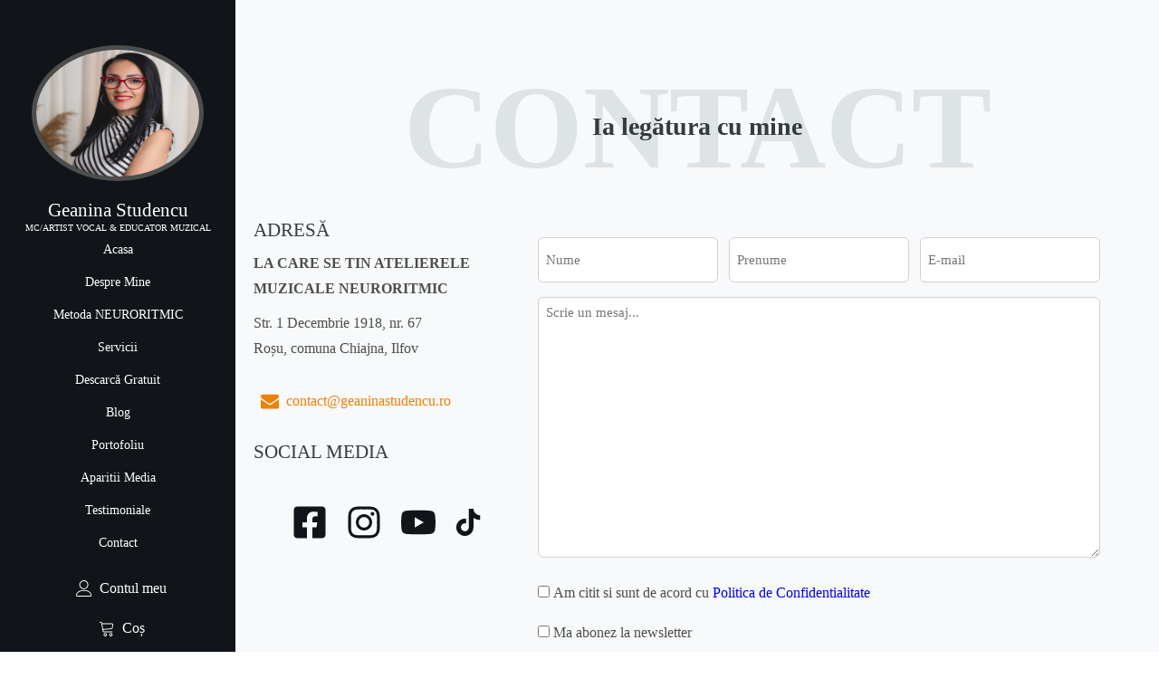

--- FILE ---
content_type: text/html; charset=UTF-8
request_url: https://geaninastudencu.ro/aparitii_media/interviu-kreatoria/
body_size: 14937
content:
<!DOCTYPE html><html lang="ro-RO" ><head><script data-no-optimize="1">var litespeed_docref=sessionStorage.getItem("litespeed_docref");litespeed_docref&&(Object.defineProperty(document,"referrer",{get:function(){return litespeed_docref}}),sessionStorage.removeItem("litespeed_docref"));</script> <meta charset="UTF-8"><meta name="viewport" content="width=device-width, initial-scale=1.0"><link rel="preload" as="style" href="https://fonts.googleapis.com/css?family=Poppins:100,200,300,400,500,600,700,800,900|Poppins:100,200,300,400,500,600,700,800,900" ><meta name='robots' content='index, follow, max-image-preview:large, max-snippet:-1, max-video-preview:-1' /> <script type="litespeed/javascript" data-src="https://www.googletagmanager.com/gtag/js?id=G-QKS25GL0ZJ"></script> <script type="litespeed/javascript">window.dataLayer=window.dataLayer||[];function gtag(){dataLayer.push(arguments)}
gtag('js',new Date());gtag('config','G-QKS25GL0ZJ')</script> <title>INTERVIU KREATORIA - Geanina Studencu</title><link rel="canonical" href="https://geaninastudencu.ro/aparitii_media/interviu-kreatoria/" /><meta property="og:locale" content="ro_RO" /><meta property="og:type" content="article" /><meta property="og:title" content="INTERVIU KREATORIA - Geanina Studencu" /><meta property="og:url" content="https://geaninastudencu.ro/aparitii_media/interviu-kreatoria/" /><meta property="og:site_name" content="Geanina Studencu" /><meta name="twitter:card" content="summary_large_image" /> <script type="application/ld+json" class="yoast-schema-graph">{"@context":"https://schema.org","@graph":[{"@type":"WebPage","@id":"https://geaninastudencu.ro/aparitii_media/interviu-kreatoria/","url":"https://geaninastudencu.ro/aparitii_media/interviu-kreatoria/","name":"INTERVIU KREATORIA - Geanina Studencu","isPartOf":{"@id":"https://geaninastudencu.ro/#website"},"datePublished":"2023-06-12T13:02:34+00:00","breadcrumb":{"@id":"https://geaninastudencu.ro/aparitii_media/interviu-kreatoria/#breadcrumb"},"inLanguage":"ro-RO","potentialAction":[{"@type":"ReadAction","target":["https://geaninastudencu.ro/aparitii_media/interviu-kreatoria/"]}]},{"@type":"BreadcrumbList","@id":"https://geaninastudencu.ro/aparitii_media/interviu-kreatoria/#breadcrumb","itemListElement":[{"@type":"ListItem","position":1,"name":"Prima pagină","item":"https://geaninastudencu.ro/"},{"@type":"ListItem","position":2,"name":"INTERVIU KREATORIA"}]},{"@type":"WebSite","@id":"https://geaninastudencu.ro/#website","url":"https://geaninastudencu.ro/","name":"Geanina Studencu","description":"","potentialAction":[{"@type":"SearchAction","target":{"@type":"EntryPoint","urlTemplate":"https://geaninastudencu.ro/?s={search_term_string}"},"query-input":{"@type":"PropertyValueSpecification","valueRequired":true,"valueName":"search_term_string"}}],"inLanguage":"ro-RO"}]}</script> <link rel="alternate" type="application/rss+xml" title="Geanina Studencu &raquo; Flux" href="https://geaninastudencu.ro/feed/" /><link rel="alternate" type="application/rss+xml" title="Geanina Studencu &raquo; Flux comentarii" href="https://geaninastudencu.ro/comments/feed/" /><link rel="alternate" title="oEmbed (JSON)" type="application/json+oembed" href="https://geaninastudencu.ro/wp-json/oembed/1.0/embed?url=https%3A%2F%2Fgeaninastudencu.ro%2Faparitii_media%2Finterviu-kreatoria%2F" /><link rel="alternate" title="oEmbed (XML)" type="text/xml+oembed" href="https://geaninastudencu.ro/wp-json/oembed/1.0/embed?url=https%3A%2F%2Fgeaninastudencu.ro%2Faparitii_media%2Finterviu-kreatoria%2F&#038;format=xml" /><link data-optimized="2" rel="stylesheet" href="https://geaninastudencu.ro/wp-content/litespeed/css/0f44aee2ea9107d4192fcdbbfa3c4afd.css?ver=c2119" /> <script type="litespeed/javascript" data-src="https://geaninastudencu.ro/wp-includes/js/jquery/jquery.min.js?ver=3.7.1" id="jquery-core-js"></script> <link rel="https://api.w.org/" href="https://geaninastudencu.ro/wp-json/" /><link rel="alternate" title="JSON" type="application/json" href="https://geaninastudencu.ro/wp-json/wp/v2/aparitii_media/1958" /><link rel="EditURI" type="application/rsd+xml" title="RSD" href="https://geaninastudencu.ro/xmlrpc.php?rsd" /><meta name="generator" content="WordPress 6.9" /><meta name="generator" content="TutorLMS 3.9.5" /><meta name="generator" content="WooCommerce 10.4.3" /><link rel='shortlink' href='https://geaninastudencu.ro/?p=1958' /><meta name="generator" content="speculation-rules 1.6.0">
<noscript><style>.woocommerce-product-gallery{ opacity: 1 !important; }</style></noscript><link rel="icon" href="https://geaninastudencu.ro/wp-content/uploads/2025/03/cropped-favicon-gs-32x32.png" sizes="32x32" /><link rel="icon" href="https://geaninastudencu.ro/wp-content/uploads/2025/03/cropped-favicon-gs-192x192.png" sizes="192x192" /><link rel="apple-touch-icon" href="https://geaninastudencu.ro/wp-content/uploads/2025/03/cropped-favicon-gs-180x180.png" /><meta name="msapplication-TileImage" content="https://geaninastudencu.ro/wp-content/uploads/2025/03/cropped-favicon-gs-270x270.png" /></head><body class="wp-singular aparitii_media-template-default single single-aparitii_media postid-1958 wp-embed-responsive wp-theme-oxygen-is-not-a-theme  theme-oxygen-is-not-a-theme oxygen-body tutor-lms woocommerce-uses-block-theme woocommerce-block-theme-has-button-styles woocommerce-no-js" ><header id="_header-48-19" class="oxy-header-wrapper oxy-overlay-header oxy-header" ><div id="_header_row-49-19" class="oxy-header-row" ><div class="oxy-header-container"><div id="_header_left-50-19" class="oxy-header-left" ><a id="div_block-58-19" class="ct-link" href="https://geaninastudencu.ro" target="_self"  ><h3 id="headline-60-19" class="ct-headline">Geanina Studencu</h3><div id="text_block-61-19" class="ct-text-block" >MC/ARTIST VOCAL &amp; EDUCATOR MUZICAL</div></a></div><div id="_header_center-51-19" class="oxy-header-center" ></div><div id="_header_right-52-19" class="oxy-header-right" ><a id="link-67-19" class="ct-link" href="/contul-meu/"   ><div id="fancy_icon-65-19" class="ct-fancy-icon" ><svg id="svg-fancy_icon-65-19"><use xlink:href="#FontAwesomeicon-user"></use></svg></div></a><a id="link-122-19" class="ct-link" href="/cos/"   ><div id="fancy_icon-123-19" class="ct-fancy-icon" ><svg id="svg-fancy_icon-123-19"><use xlink:href="#FontAwesomeicon-shopping-cart"></use></svg></div></a><div id="-pro-menu-110-19" class="oxy-pro-menu " ><div class="oxy-pro-menu-mobile-open-icon " data-off-canvas-alignment=""><svg id="-pro-menu-110-19-open-icon"><use xlink:href="#Lineariconsicon-menu"></use></svg></div><div class="oxy-pro-menu-container  oxy-pro-menu-dropdown-links-visible-on-mobile oxy-pro-menu-dropdown-links-toggle oxy-pro-menu-show-dropdown" data-aos-duration="400"data-oxy-pro-menu-dropdown-animation="fade-up"
data-oxy-pro-menu-dropdown-animation-duration="0.4"
data-entire-parent-toggles-dropdown="true"
data-oxy-pro-menu-dropdown-animation-duration="0.4"
data-oxy-pro-menu-dropdown-links-on-mobile="toggle"><div class="menu-generic-menu-container"><ul id="menu-generic-menu" class="oxy-pro-menu-list"><li id="menu-item-29" class="menu-item menu-item-type-post_type menu-item-object-page menu-item-home menu-item-29"><a href="https://geaninastudencu.ro/" onClick="return true">Acasa</a></li><li id="menu-item-32" class="menu-item menu-item-type-custom menu-item-object-custom menu-item-32"><a href="/acasa#despre" onClick="return true">Despre Mine</a></li><li id="menu-item-8804" class="menu-item menu-item-type-post_type menu-item-object-page menu-item-8804"><a href="https://geaninastudencu.ro/metoda-neuroritmic/" onClick="return true">Metoda NEURORITMIC</a></li><li id="menu-item-33" class="menu-item menu-item-type-custom menu-item-object-custom menu-item-33"><a href="/acasa#servicii" onClick="return true">Servicii</a></li><li id="menu-item-31" class="menu-item menu-item-type-post_type menu-item-object-page menu-item-31"><a href="https://geaninastudencu.ro/descarca-gratuit/" onClick="return true">Descarcă Gratuit</a></li><li id="menu-item-30" class="menu-item menu-item-type-post_type menu-item-object-page menu-item-30"><a href="https://geaninastudencu.ro/blog/" onClick="return true">Blog</a></li><li id="menu-item-555" class="menu-item menu-item-type-post_type menu-item-object-page menu-item-555"><a href="https://geaninastudencu.ro/portofoliu/" onClick="return true">Portofoliu</a></li><li id="menu-item-1999" class="menu-item menu-item-type-post_type menu-item-object-page menu-item-1999"><a href="https://geaninastudencu.ro/aparitii-media/" onClick="return true">Aparitii Media</a></li><li id="menu-item-35" class="menu-item menu-item-type-custom menu-item-object-custom menu-item-35"><a href="/acasa#testimoniale" onClick="return true">Testimoniale</a></li><li id="menu-item-36" class="menu-item menu-item-type-custom menu-item-object-custom menu-item-36"><a href="/acasa#contact" onClick="return true">Contact</a></li></ul></div><div class="oxy-pro-menu-mobile-close-icon"><svg id="svg--pro-menu-110-19"><use xlink:href="#FontAwesomeicon-close"></use></svg>close</div></div></div></div></div></div></header><aside id="div_block-17-19" class="ct-div-block" ><a id="div_block-33-19" class="ct-link" href="https://geaninastudencu.ro" target="_self"  ><div id="link-111-19" class="ct-div-block" ><img data-lazyloaded="1" src="[data-uri]" width="800" height="800" id="image-23-19" alt="" data-src="https://geaninastudencu.ro/wp-content/uploads/2024/06/geanina2.jpg" class="ct-image" data-srcset="https://geaninastudencu.ro/wp-content/uploads/2024/06/geanina2.jpg 800w, https://geaninastudencu.ro/wp-content/uploads/2024/06/geanina2-300x300.jpg 300w, https://geaninastudencu.ro/wp-content/uploads/2024/06/geanina2-100x100.jpg 100w, https://geaninastudencu.ro/wp-content/uploads/2024/06/geanina2-600x600.jpg 600w, https://geaninastudencu.ro/wp-content/uploads/2024/06/geanina2-150x150.jpg 150w, https://geaninastudencu.ro/wp-content/uploads/2024/06/geanina2-768x768.jpg 768w" data-sizes="(max-width: 800px) 100vw, 800px" /></div><h3 id="headline-25-19" class="ct-headline">Geanina Studencu</h3><div id="text_block-26-19" class="ct-text-block" >MC/ARTIST VOCAL &amp; EDUCATOR MUZICAL</div></a><div id="-pro-menu-109-19" class="oxy-pro-menu " ><div class="oxy-pro-menu-mobile-open-icon " data-off-canvas-alignment=""><svg id="-pro-menu-109-19-open-icon"><use xlink:href="#FontAwesomeicon-ellipsis-v"></use></svg>Menu</div><div class="oxy-pro-menu-container  oxy-pro-menu-dropdown-links-visible-on-mobile oxy-pro-menu-dropdown-links-toggle oxy-pro-menu-show-dropdown" data-aos-duration="400"data-oxy-pro-menu-dropdown-animation="fade-up"
data-oxy-pro-menu-dropdown-animation-duration="0.4"
data-entire-parent-toggles-dropdown="true"
data-oxy-pro-menu-dropdown-animation-duration="0.4"
data-oxy-pro-menu-dropdown-links-on-mobile="toggle"><div class="menu-generic-menu-container"><ul id="menu-generic-menu-1" class="oxy-pro-menu-list"><li class="menu-item menu-item-type-post_type menu-item-object-page menu-item-home menu-item-29"><a href="https://geaninastudencu.ro/" onClick="return true">Acasa</a></li><li class="menu-item menu-item-type-custom menu-item-object-custom menu-item-32"><a href="/acasa#despre" onClick="return true">Despre Mine</a></li><li class="menu-item menu-item-type-post_type menu-item-object-page menu-item-8804"><a href="https://geaninastudencu.ro/metoda-neuroritmic/" onClick="return true">Metoda NEURORITMIC</a></li><li class="menu-item menu-item-type-custom menu-item-object-custom menu-item-33"><a href="/acasa#servicii" onClick="return true">Servicii</a></li><li class="menu-item menu-item-type-post_type menu-item-object-page menu-item-31"><a href="https://geaninastudencu.ro/descarca-gratuit/" onClick="return true">Descarcă Gratuit</a></li><li class="menu-item menu-item-type-post_type menu-item-object-page menu-item-30"><a href="https://geaninastudencu.ro/blog/" onClick="return true">Blog</a></li><li class="menu-item menu-item-type-post_type menu-item-object-page menu-item-555"><a href="https://geaninastudencu.ro/portofoliu/" onClick="return true">Portofoliu</a></li><li class="menu-item menu-item-type-post_type menu-item-object-page menu-item-1999"><a href="https://geaninastudencu.ro/aparitii-media/" onClick="return true">Aparitii Media</a></li><li class="menu-item menu-item-type-custom menu-item-object-custom menu-item-35"><a href="/acasa#testimoniale" onClick="return true">Testimoniale</a></li><li class="menu-item menu-item-type-custom menu-item-object-custom menu-item-36"><a href="/acasa#contact" onClick="return true">Contact</a></li></ul></div><div class="oxy-pro-menu-mobile-close-icon"><svg id="svg--pro-menu-109-19"><use xlink:href="#FontAwesomeicon-close"></use></svg>close</div></div></div><div id="div_block-117-19" class="ct-div-block" ><a id="link-39-19" class="ct-link oxel_icon_button__container" href="/contul-meu/" target="_self"   role="button"><div id="fancy_icon-40-19" class="ct-fancy-icon oxel_icon_button_icon" ><svg id="svg-fancy_icon-40-19"><use xlink:href="#Lineariconsicon-user"></use></svg></div><div id="text_block-41-19" class="ct-text-block oxel_icon_button_text" >Contul meu</div></a><a id="link-114-19" class="ct-link oxel_icon_button__container" href="/cos/" target="_self"   role="button"><div id="fancy_icon-115-19" class="ct-fancy-icon oxel_icon_button_icon" ><svg id="svg-fancy_icon-115-19"><use xlink:href="#Lineariconsicon-cart"></use></svg></div><div id="text_block-116-19" class="ct-text-block oxel_icon_button_text" >Coș</div></a></div><div id="div_block-125-19" class="ct-div-block" ><a id="link-128-19" class="ct-link" href="https://www.facebook.com/studencu.geanina" target="_blank"  ><div id="fancy_icon-127-19" class="ct-fancy-icon orangehover" ><svg id="svg-fancy_icon-127-19"><use xlink:href="#fontawesome5icon-facebook-square"></use></svg></div></a><a id="link-129-19" class="ct-link" href="https://instagram.com/geanina.studencu" target="_blank"  ><div id="fancy_icon-130-19" class="ct-fancy-icon orangehover" ><svg id="svg-fancy_icon-130-19"><use xlink:href="#fontawesome5icon-instagram"></use></svg></div></a><a id="link-131-19" class="ct-link" href="https://www.youtube.com/channel/UCph9X-YAInre3_j2-5cWgGw" target="_blank"  ><div id="fancy_icon-132-19" class="ct-fancy-icon orangehover" ><svg id="svg-fancy_icon-132-19"><use xlink:href="#fontawesome5icon-youtube"></use></svg></div></a><a id="link-133-19" class="ct-link" href="https://www.tiktok.com/@geaninastudencu" target="_blank"  ><div id="fancy_icon-134-19" class="ct-fancy-icon orangehover" ><svg id="svg-fancy_icon-134-19"><use xlink:href="#fontawesome5icon-tiktok"></use></svg></div></a></div></aside><div id='inner_content-88-19' class='ct-inner-content'></div><section id="contact" class=" ct-section" ><div class="ct-section-inner-wrap"><div id="div_block-69-19" class="ct-div-block" ><div id="text_block-71-19" class="ct-text-block" >CONTACT</div><h2 id="headline-72-19" class="ct-headline">Ia legătura cu mine<br></h2></div><div id="new_columns-80-19" class="ct-new-columns" ><div id="div_block-81-19" class="ct-div-block" ><h3 id="headline-83-19" class="ct-headline">ADRESĂ</h3><div id="text_block-155-19" class="ct-text-block" >LA CARE SE TIN ATELIERELE MUZICALE NEURORITMIC</div><div id="text_block-84-19" class="ct-text-block" >Str. 1 Decembrie 1918, nr. 67<br>Roșu, comuna Chiajna, Ilfov</div><a id="link-85-19" class="ct-link oxel_icon_button__container" href="mailto:contact@geaninastudencu.ro" target="_self"   role="button"><div id="fancy_icon-86-19" class="ct-fancy-icon oxel_icon_button_icon" ><svg id="svg-fancy_icon-86-19"><use xlink:href="#FontAwesomeicon-envelope"></use></svg></div><div id="text_block-87-19" class="ct-text-block oxel_icon_button_text" >contact@geaninastudencu.ro</div></a><h3 id="headline-92-19" class="ct-headline">SOCIAL MEDIA</h3><div id="div_block-135-19" class="ct-div-block" ><a id="link-136-19" class="ct-link" href="https://www.facebook.com/studencu.geanina" target="_blank"  ><div id="fancy_icon-137-19" class="ct-fancy-icon orangehover" ><svg id="svg-fancy_icon-137-19"><use xlink:href="#fontawesome5icon-facebook-square"></use></svg></div></a><a id="link-138-19" class="ct-link" href="https://instagram.com/geanina.studencu" target="_blank"  ><div id="fancy_icon-139-19" class="ct-fancy-icon orangehover" ><svg id="svg-fancy_icon-139-19"><use xlink:href="#fontawesome5icon-instagram"></use></svg></div></a><a id="link-140-19" class="ct-link" href="https://www.youtube.com/channel/UCph9X-YAInre3_j2-5cWgGw" target="_blank"  ><div id="fancy_icon-141-19" class="ct-fancy-icon orangehover" ><svg id="svg-fancy_icon-141-19"><use xlink:href="#fontawesome5icon-youtube"></use></svg></div></a><a id="link-142-19" class="ct-link" href="https://www.tiktok.com/@geaninastudencu" target="_blank"  ><div id="fancy_icon-143-19" class="ct-fancy-icon orangehover" ><svg id="svg-fancy_icon-143-19"><use xlink:href="#fontawesome5icon-tiktok"></use></svg></div></a></div></div><div id="div_block-82-19" class="ct-div-block" ><div id="shortcode-124-19" class="ct-shortcode" ><script type="text/javascript"></script> <div class='gf_browser_unknown gform_wrapper gravity-theme' id='gform_wrapper_1' ><div class='gform_heading'>
<span class='gform_description'></span></div><form method='post' enctype='multipart/form-data'  id='gform_1'  action='/aparitii_media/interviu-kreatoria/' novalidate><div class='gform_body gform-body'><div id='gform_fields_1' class='gform_fields top_label form_sublabel_below description_below'><div id="field_1_1"  class="gfield gfield--width-third gfield_contains_required field_sublabel_below field_description_below hidden_label gfield_visibility_visible"  data-js-reload="field_1_1"><label class='gfield_label' for='input_1_1' >Nume<span class="gfield_required"><span class="gfield_required gfield_required_text">(Required)</span></span></label><div class='ginput_container ginput_container_text'><input name='input_1' id='input_1_1' type='text' value='' class='large'    placeholder='Nume' aria-required="true" aria-invalid="false"   /></div></div><div id="field_1_4"  class="gfield gfield--width-third gfield_contains_required field_sublabel_below field_description_below hidden_label gfield_visibility_visible"  data-js-reload="field_1_4"><label class='gfield_label' for='input_1_4' >Prenume<span class="gfield_required"><span class="gfield_required gfield_required_text">(Required)</span></span></label><div class='ginput_container ginput_container_text'><input name='input_4' id='input_1_4' type='text' value='' class='large'    placeholder='Prenume' aria-required="true" aria-invalid="false"   /></div></div><div id="field_1_5"  class="gfield gfield--width-third gfield_contains_required field_sublabel_below field_description_below hidden_label gfield_visibility_visible"  data-js-reload="field_1_5"><label class='gfield_label' for='input_1_5' >E-mail<span class="gfield_required"><span class="gfield_required gfield_required_text">(Required)</span></span></label><div class='ginput_container ginput_container_email'>
<input name='input_5' id='input_1_5' type='email' value='' class='large'   placeholder='E-mail' aria-required="true" aria-invalid="false"  /></div></div><div id="field_1_6"  class="gfield gfield--width-full field_sublabel_below field_description_below hidden_label gfield_visibility_visible"  data-js-reload="field_1_6"><label class='gfield_label' for='input_1_6' >Mesaj</label><div class='ginput_container ginput_container_textarea'><textarea name='input_6' id='input_1_6' class='textarea large'    placeholder='Scrie un mesaj...'  aria-invalid="false"   rows='10' cols='50'></textarea></div></div><fieldset id="field_1_8"  class="gfield gfield--width-full gfield_contains_required field_sublabel_below field_description_below hidden_label gfield_visibility_visible"  data-js-reload="field_1_8"><legend class='gfield_label gfield_label_before_complex'  >GDPR<span class="gfield_required"><span class="gfield_required gfield_required_text">(Required)</span></span></legend><div class='ginput_container ginput_container_consent'><input name='input_8.1' id='input_1_8_1' type='checkbox' value='1'   aria-required="true" aria-invalid="false"   /> <label class="gfield_consent_label" for='input_1_8_1' >Am citit si sunt de acord cu <a href="/politica-de-confidentialitate/">Politica de Confidentialitate</a></label><span class="gfield_required gfield_required_text">(Required)</span><input type='hidden' name='input_8.2' value='Am citit si sunt de acord cu &lt;a href=&quot;/politica-de-confidentialitate/&quot;&gt;Politica de Confidentialitate&lt;/a&gt;' class='gform_hidden' /><input type='hidden' name='input_8.3' value='1' class='gform_hidden' /></div></fieldset><fieldset id="field_1_9"  class="gfield gfield--width-full field_sublabel_below field_description_below hidden_label gfield_visibility_visible"  data-js-reload="field_1_9"><legend class='gfield_label gfield_label_before_complex'  >MAILCHIMP</legend><div class='ginput_container ginput_container_consent'><input name='input_9.1' id='input_1_9_1' type='checkbox' value='1'    aria-invalid="false"   /> <label class="gfield_consent_label" for='input_1_9_1' >Ma abonez la newsletter</label><input type='hidden' name='input_9.2' value='Ma abonez la newsletter' class='gform_hidden' /><input type='hidden' name='input_9.3' value='1' class='gform_hidden' /></div></fieldset><div id="field_1_10"  class="gfield gfield--width-full field_sublabel_below field_description_below hidden_label gfield_visibility_visible"  data-js-reload="field_1_10"><label class='gfield_label' for='input_1_10' >captcha</label><div id='input_1_10' class='ginput_container ginput_recaptcha' data-sitekey='6LeOJzUpAAAAAPvFEyP8VnDCDV7KXI0IFnJRC0KU'  data-theme='light' data-tabindex='0'  data-badge=''></div></div></div></div><div class='gform_footer top_label'> <input type='submit' id='gform_submit_button_1' class='gform_button button' value='Trimite'  onclick='if(window["gf_submitting_1"]){return false;}  if( !jQuery("#gform_1")[0].checkValidity || jQuery("#gform_1")[0].checkValidity()){window["gf_submitting_1"]=true;}  ' onkeypress='if( event.keyCode == 13 ){ if(window["gf_submitting_1"]){return false;} if( !jQuery("#gform_1")[0].checkValidity || jQuery("#gform_1")[0].checkValidity()){window["gf_submitting_1"]=true;}  jQuery("#gform_1").trigger("submit",[true]); }' />
<input type='hidden' class='gform_hidden' name='is_submit_1' value='1' />
<input type='hidden' class='gform_hidden' name='gform_submit' value='1' />
<input type='hidden' class='gform_hidden' name='gform_unique_id' value='' />
<input type='hidden' class='gform_hidden' name='state_1' value='[base64]' />
<input type='hidden' class='gform_hidden' name='gform_target_page_number_1' id='gform_target_page_number_1' value='0' />
<input type='hidden' class='gform_hidden' name='gform_source_page_number_1' id='gform_source_page_number_1' value='1' />
<input type='hidden' name='gform_field_values' value='' /></div></form></div></div></div></div></div></section><section id="section-38-19" class=" ct-section" ><div class="ct-section-inner-wrap"><div id="new_columns-100-19" class="ct-new-columns" ><div id="div_block-101-19" class="ct-div-block" ><div id="text_block-104-19" class="ct-text-block" >Copyright&nbsp;©&nbsp;<span id="span-105-19" class="ct-span" >2026</span> Geanina Studencu | Toate drepturile rezervate.</div></div><div id="div_block-147-19" class="ct-div-block" ><nav id="_nav_menu-153-19" class="oxy-nav-menu oxy-nav-menu-dropdowns oxy-nav-menu-dropdown-arrow oxy-nav-menu-vertical" ><div class='oxy-menu-toggle'><div class='oxy-nav-menu-hamburger-wrap'><div class='oxy-nav-menu-hamburger'><div class='oxy-nav-menu-hamburger-line'></div><div class='oxy-nav-menu-hamburger-line'></div><div class='oxy-nav-menu-hamburger-line'></div></div></div></div><div class="menu-footer1-container"><ul id="menu-footer1" class="oxy-nav-menu-list"><li id="menu-item-1609" class="menu-item menu-item-type-post_type menu-item-object-page menu-item-1609"><a href="https://geaninastudencu.ro/termeni-si-conditii/" onClick="return true">Termeni &amp; Conditii</a></li><li id="menu-item-1610" class="menu-item menu-item-type-post_type menu-item-object-page menu-item-1610"><a href="https://geaninastudencu.ro/termeni-de-livrare/" onClick="return true">Termeni de livrare</a></li><li id="menu-item-1608" class="menu-item menu-item-type-post_type menu-item-object-page menu-item-privacy-policy menu-item-1608"><a rel="privacy-policy" href="https://geaninastudencu.ro/politica-de-confidentialitate/" onClick="return true">Politica de Confidentialitate</a></li></ul></div></nav></div><div id="div_block-150-19" class="ct-div-block" ><nav id="_nav_menu-154-19" class="oxy-nav-menu oxy-nav-menu-dropdowns oxy-nav-menu-dropdown-arrow oxy-nav-menu-vertical" ><div class='oxy-menu-toggle'><div class='oxy-nav-menu-hamburger-wrap'><div class='oxy-nav-menu-hamburger'><div class='oxy-nav-menu-hamburger-line'></div><div class='oxy-nav-menu-hamburger-line'></div><div class='oxy-nav-menu-hamburger-line'></div></div></div></div><div class="menu-footer2-container"><ul id="menu-footer2" class="oxy-nav-menu-list"><li id="menu-item-1611" class="menu-item menu-item-type-post_type menu-item-object-page menu-item-1611"><a href="https://geaninastudencu.ro/garantia-produselor/" onClick="return true">Garanția Produselor</a></li><li id="menu-item-1612" class="menu-item menu-item-type-post_type menu-item-object-page menu-item-1612"><a href="https://geaninastudencu.ro/cum-platesc/" onClick="return true">Cum plătesc</a></li></ul></div></nav></div></div></div></section>	 <script type="speculationrules">{"prerender":[{"source":"document","where":{"and":[{"href_matches":"/*"},{"not":{"href_matches":["/wp-*.php","/wp-admin/*","/wp-content/uploads/*","/wp-content/*","/wp-content/plugins/*","/wp-content/themes/twentytwentyfour/*","/wp-content/themes/oxygen-is-not-a-theme/*","/*\\?(.+)"]}},{"not":{"selector_matches":"a[rel~=\"nofollow\"]"}},{"not":{"selector_matches":".no-prerender, .no-prerender a"}},{"not":{"selector_matches":".no-prefetch, .no-prefetch a"}}]},"eagerness":"moderate"}]}</script> <script id="ckyBannerTemplate" type="text/template"><div class="cky-consent-container cky-hide" tabindex="0"> <div class="cky-consent-bar" data-cky-tag="notice" style="background-color:#FFFFFF;border-color:#f4f4f4">  <div class="cky-notice"> <p class="cky-title" role="heading" aria-level="1" data-cky-tag="title" style="color:#212121">Cookies &amp; GDPR</p><div class="cky-notice-group"> <div class="cky-notice-des" data-cky-tag="description" style="color:#212121"> <p>Acest site foloseste cookies pentru a imbunatati experienta utilizatorilor. Pentru detalii, va rugam sa accesati <a href="https://geaninastudencu.ro/politica-de-confidentialitate/">Politica de Confidentialitate</a>.</p> </div><div class="cky-notice-btn-wrapper" data-cky-tag="notice-buttons"> <button class="cky-btn cky-btn-customize" aria-label="Setari" data-cky-tag="settings-button" style="color:#111418;background-color:#ffffff;border-color:#111418">Setari</button> <button class="cky-btn cky-btn-reject" aria-label="Respinge" data-cky-tag="reject-button" style="color:#ffffff;background-color:#111418;border-color:#111418">Respinge</button> <button class="cky-btn cky-btn-accept" aria-label="Accepta" data-cky-tag="accept-button" style="color:#FFFFFF;background-color:#eb8200;border-color:#eb8200">Accepta</button> </div></div></div></div><div class="cky-preference-wrapper" data-cky-tag="detail" style="color:#212121;background-color:#FFFFFF;border-color:#f4f4f4"> <div class="cky-preference-center"> <div class="cky-preference"> <div class="cky-preference-header"> <span class="cky-preference-title" role="heading" aria-level="1" data-cky-tag="detail-title" style="color:#212121">Modifica preferinte Cookies</span> <button class="cky-btn-close" aria-label="[cky_preference_close_label]" data-cky-tag="detail-close"> <img src="https://geaninastudencu.ro/wp-content/plugins/cookie-law-info/lite/frontend/images/close.svg" alt="Close"> </button> </div><div class="cky-preference-body-wrapper"> <div class="cky-preference-content-wrapper" data-cky-tag="detail-description" style="color:#212121"> <p>Acest site utilizează cookie-uri. Folosim cookie-uri pentru a personaliza conţinutul şi anunţurile, pentru a oferi funcţii de reţele sociale şi pentru a analiza traficul. Continuarea navigării pe site-ul nostru reprezintă acceptarea politicii noastre de cookie-uri şi a modului de utilizarea al acestora.</p>
<p>Pentru detalii, va rugam accesati pagina <strong><a href="https://geaninastudencu.ro/politica-de-confidentialitate/">Politica de utilizare Cookies</a>.</strong></p> </div><div class="cky-accordion-wrapper" data-cky-tag="detail-categories"> <div class="cky-accordion" id="ckyDetailCategorynecessary"> <div class="cky-accordion-item"> <div class="cky-accordion-chevron"><i class="cky-chevron-right"></i></div> <div class="cky-accordion-header-wrapper"> <div class="cky-accordion-header"><button class="cky-accordion-btn" aria-label="Necesare" data-cky-tag="detail-category-title" style="color:#212121">Necesare</button><span class="cky-always-active">Intotdeauna activ</span> <div class="cky-switch" data-cky-tag="detail-category-toggle"><input type="checkbox" id="ckySwitchnecessary"></div> </div> <div class="cky-accordion-header-des" data-cky-tag="detail-category-description" style="color:#212121"> <div id="ckyDetailCategorynecessary" class="cky-accordion">
<div class="cky-accordion-item">
<div class="cky-accordion-header-wrapper">
<div class="cky-accordion-header-des" data-cky-tag="detail-category-description" style="color:#212121">
<p>Cookie-urile necesare sunt cookie-urile utilizate pentru buna functionare a site-ului (salvarea datelor de login, salvarea preferintelor cu privire la limba de afisare, etc...)</p>
</div>
</div>
</div>
</div></div> </div> </div> <div class="cky-accordion-body"> <div class="cky-audit-table" data-cky-tag="audit-table" style="color:#212121;background-color:#f4f4f4;border-color:#ebebeb"><p class="cky-empty-cookies-text">Nici un cookie din aceasta categorie</p></div> </div> </div><div class="cky-accordion" id="ckyDetailCategoryfunctional"> <div class="cky-accordion-item"> <div class="cky-accordion-chevron"><i class="cky-chevron-right"></i></div> <div class="cky-accordion-header-wrapper"> <div class="cky-accordion-header"><button class="cky-accordion-btn" aria-label="Functional" data-cky-tag="detail-category-title" style="color:#212121">Functional</button><span class="cky-always-active">Intotdeauna activ</span> <div class="cky-switch" data-cky-tag="detail-category-toggle"><input type="checkbox" id="ckySwitchfunctional"></div> </div> <div class="cky-accordion-header-des" data-cky-tag="detail-category-description" style="color:#212121"> <p>Functional cookies help perform certain functionalities like sharing the content of the website on social media platforms, collecting feedback, and other third-party features.</p></div> </div> </div> <div class="cky-accordion-body"> <div class="cky-audit-table" data-cky-tag="audit-table" style="color:#212121;background-color:#f4f4f4;border-color:#ebebeb"><p class="cky-empty-cookies-text">Nici un cookie din aceasta categorie</p></div> </div> </div><div class="cky-accordion" id="ckyDetailCategoryanalytics"> <div class="cky-accordion-item"> <div class="cky-accordion-chevron"><i class="cky-chevron-right"></i></div> <div class="cky-accordion-header-wrapper"> <div class="cky-accordion-header"><button class="cky-accordion-btn" aria-label="Analitice" data-cky-tag="detail-category-title" style="color:#212121">Analitice</button><span class="cky-always-active">Intotdeauna activ</span> <div class="cky-switch" data-cky-tag="detail-category-toggle"><input type="checkbox" id="ckySwitchanalytics"></div> </div> <div class="cky-accordion-header-des" data-cky-tag="detail-category-description" style="color:#212121"> <div id="ckyDetailCategoryanalytics" class="cky-accordion cky-accordion-active">
<div class="cky-accordion-item">
<div class="cky-accordion-header-wrapper">
<div class="cky-accordion-header-des" data-cky-tag="detail-category-description" style="color:#212121">
<p>Cookie-urile analitce sunt folosite pentru a intelege cum interactioneaza vizitatorii cu site-ul. Aceste cookie-uri furnizeaza informatii statistice anonime, cu privire la sursele de trafic, numarul de vizitatori, paginile accesate ,etc...</p>
</div>
</div>
</div>
</div></div> </div> </div> <div class="cky-accordion-body"> <div class="cky-audit-table" data-cky-tag="audit-table" style="color:#212121;background-color:#f4f4f4;border-color:#ebebeb"><p class="cky-empty-cookies-text">Nici un cookie din aceasta categorie</p></div> </div> </div><div class="cky-accordion" id="ckyDetailCategoryperformance"> <div class="cky-accordion-item"> <div class="cky-accordion-chevron"><i class="cky-chevron-right"></i></div> <div class="cky-accordion-header-wrapper"> <div class="cky-accordion-header"><button class="cky-accordion-btn" aria-label="Performanta" data-cky-tag="detail-category-title" style="color:#212121">Performanta</button><span class="cky-always-active">Intotdeauna activ</span> <div class="cky-switch" data-cky-tag="detail-category-toggle"><input type="checkbox" id="ckySwitchperformance"></div> </div> <div class="cky-accordion-header-des" data-cky-tag="detail-category-description" style="color:#212121"> <div id="ckyDetailCategoryperformance" class="cky-accordion">
<div class="cky-accordion-item">
<div class="cky-accordion-header-wrapper">
<div class="cky-accordion-header-des" data-cky-tag="detail-category-description" style="color:#212121">
<p>Cookie-urile de performanta ne ajuta sa intelegem si sa analizam indicii de performanta ai site-ului pentru a furniza o experienta mai buna pentru utilizatori.</p>
</div>
</div>
</div>
</div></div> </div> </div> <div class="cky-accordion-body"> <div class="cky-audit-table" data-cky-tag="audit-table" style="color:#212121;background-color:#f4f4f4;border-color:#ebebeb"><p class="cky-empty-cookies-text">Nici un cookie din aceasta categorie</p></div> </div> </div><div class="cky-accordion" id="ckyDetailCategoryadvertisement"> <div class="cky-accordion-item"> <div class="cky-accordion-chevron"><i class="cky-chevron-right"></i></div> <div class="cky-accordion-header-wrapper"> <div class="cky-accordion-header"><button class="cky-accordion-btn" aria-label="Publicitate" data-cky-tag="detail-category-title" style="color:#212121">Publicitate</button><span class="cky-always-active">Intotdeauna activ</span> <div class="cky-switch" data-cky-tag="detail-category-toggle"><input type="checkbox" id="ckySwitchadvertisement"></div> </div> <div class="cky-accordion-header-des" data-cky-tag="detail-category-description" style="color:#212121"> <div class="cky-preference">
<div class="cky-preference-body-wrapper">
<div class="cky-accordion-wrapper" data-cky-tag="detail-categories">
<div id="ckyDetailCategoryadvertisement" class="cky-accordion cky-accordion-active">
<div class="cky-accordion-item">
<div class="cky-accordion-header-wrapper">
<div class="cky-accordion-header-des" data-cky-tag="detail-category-description" style="color:#212121">
<p>Cookie-urile de publicitate sunt folosite pentru a afisa reclame relevante in functie de interesele publice ale vizitatorilor.</p>
</div>
</div>
</div>
</div>
</div>
</div>
</div></div> </div> </div> <div class="cky-accordion-body"> <div class="cky-audit-table" data-cky-tag="audit-table" style="color:#212121;background-color:#f4f4f4;border-color:#ebebeb"><p class="cky-empty-cookies-text">Nici un cookie din aceasta categorie</p></div> </div> </div> </div></div></div><div class="cky-footer-wrapper"> <span class="cky-footer-shadow"></span> <div class="cky-prefrence-btn-wrapper" data-cky-tag="detail-buttons"> <button class="cky-btn cky-btn-accept" aria-label="Accepta" data-cky-tag="detail-accept-button" style="color:#FFFFFF;background-color:#eb8200;border-color:#eb8200"> Accepta </button> <button class="cky-btn cky-btn-preferences" aria-label="Salveaza preferinte" data-cky-tag="detail-save-button" style="color:#1863DC;background-color:transparent;border-color:#1863DC"> Salveaza preferinte </button> <button class="cky-btn cky-btn-reject" aria-label="Respinge" data-cky-tag="detail-reject-button" style="color:#ffffff;background-color:#111418;border-color:#111418"> Respinge </button> </div></div></div></div></div></script> <?xml version="1.0"?><svg xmlns="http://www.w3.org/2000/svg" xmlns:xlink="http://www.w3.org/1999/xlink" aria-hidden="true" style="position: absolute; width: 0; height: 0; overflow: hidden;" version="1.1"><defs><symbol id="FontAwesomeicon-user" viewBox="0 0 20 28"><title>user</title><path d="M20 21.859c0 2.281-1.5 4.141-3.328 4.141h-13.344c-1.828 0-3.328-1.859-3.328-4.141 0-4.109 1.016-8.859 5.109-8.859 1.266 1.234 2.984 2 4.891 2s3.625-0.766 4.891-2c4.094 0 5.109 4.75 5.109 8.859zM16 8c0 3.313-2.688 6-6 6s-6-2.688-6-6 2.688-6 6-6 6 2.688 6 6z"/></symbol><symbol id="FontAwesomeicon-close" viewBox="0 0 22 28"><title>close</title><path d="M20.281 20.656c0 0.391-0.156 0.781-0.438 1.062l-2.125 2.125c-0.281 0.281-0.672 0.438-1.062 0.438s-0.781-0.156-1.062-0.438l-4.594-4.594-4.594 4.594c-0.281 0.281-0.672 0.438-1.062 0.438s-0.781-0.156-1.062-0.438l-2.125-2.125c-0.281-0.281-0.438-0.672-0.438-1.062s0.156-0.781 0.438-1.062l4.594-4.594-4.594-4.594c-0.281-0.281-0.438-0.672-0.438-1.062s0.156-0.781 0.438-1.062l2.125-2.125c0.281-0.281 0.672-0.438 1.062-0.438s0.781 0.156 1.062 0.438l4.594 4.594 4.594-4.594c0.281-0.281 0.672-0.438 1.062-0.438s0.781 0.156 1.062 0.438l2.125 2.125c0.281 0.281 0.438 0.672 0.438 1.062s-0.156 0.781-0.438 1.062l-4.594 4.594 4.594 4.594c0.281 0.281 0.438 0.672 0.438 1.062z"/></symbol><symbol id="FontAwesomeicon-arrow-circle-o-down" viewBox="0 0 24 28"><title>arrow-circle-o-down</title><path d="M17.5 14.5c0 0.141-0.063 0.266-0.156 0.375l-4.984 4.984c-0.109 0.094-0.234 0.141-0.359 0.141s-0.25-0.047-0.359-0.141l-5-5c-0.141-0.156-0.187-0.359-0.109-0.547s0.266-0.313 0.469-0.313h3v-5.5c0-0.281 0.219-0.5 0.5-0.5h3c0.281 0 0.5 0.219 0.5 0.5v5.5h3c0.281 0 0.5 0.219 0.5 0.5zM12 5.5c-4.688 0-8.5 3.813-8.5 8.5s3.813 8.5 8.5 8.5 8.5-3.813 8.5-8.5-3.813-8.5-8.5-8.5zM24 14c0 6.625-5.375 12-12 12s-12-5.375-12-12 5.375-12 12-12v0c6.625 0 12 5.375 12 12z"/></symbol><symbol id="FontAwesomeicon-shopping-cart" viewBox="0 0 26 28"><title>shopping-cart</title><path d="M10 24c0 1.094-0.906 2-2 2s-2-0.906-2-2 0.906-2 2-2 2 0.906 2 2zM24 24c0 1.094-0.906 2-2 2s-2-0.906-2-2 0.906-2 2-2 2 0.906 2 2zM26 7v8c0 0.5-0.391 0.938-0.891 1l-16.312 1.906c0.078 0.359 0.203 0.719 0.203 1.094 0 0.359-0.219 0.688-0.375 1h14.375c0.547 0 1 0.453 1 1s-0.453 1-1 1h-16c-0.547 0-1-0.453-1-1 0-0.484 0.703-1.656 0.953-2.141l-2.766-12.859h-3.187c-0.547 0-1-0.453-1-1s0.453-1 1-1h4c1.047 0 1.078 1.25 1.234 2h18.766c0.547 0 1 0.453 1 1z"/></symbol><symbol id="FontAwesomeicon-envelope" viewBox="0 0 28 28"><title>envelope</title><path d="M28 11.094v12.406c0 1.375-1.125 2.5-2.5 2.5h-23c-1.375 0-2.5-1.125-2.5-2.5v-12.406c0.469 0.516 1 0.969 1.578 1.359 2.594 1.766 5.219 3.531 7.766 5.391 1.313 0.969 2.938 2.156 4.641 2.156h0.031c1.703 0 3.328-1.188 4.641-2.156 2.547-1.844 5.172-3.625 7.781-5.391 0.562-0.391 1.094-0.844 1.563-1.359zM28 6.5c0 1.75-1.297 3.328-2.672 4.281-2.438 1.687-4.891 3.375-7.313 5.078-1.016 0.703-2.734 2.141-4 2.141h-0.031c-1.266 0-2.984-1.437-4-2.141-2.422-1.703-4.875-3.391-7.297-5.078-1.109-0.75-2.688-2.516-2.688-3.938 0-1.531 0.828-2.844 2.5-2.844h23c1.359 0 2.5 1.125 2.5 2.5z"/></symbol><symbol id="FontAwesomeicon-ellipsis-v" viewBox="0 0 6 28"><title>ellipsis-v</title><path d="M6 19.5v3c0 0.828-0.672 1.5-1.5 1.5h-3c-0.828 0-1.5-0.672-1.5-1.5v-3c0-0.828 0.672-1.5 1.5-1.5h3c0.828 0 1.5 0.672 1.5 1.5zM6 11.5v3c0 0.828-0.672 1.5-1.5 1.5h-3c-0.828 0-1.5-0.672-1.5-1.5v-3c0-0.828 0.672-1.5 1.5-1.5h3c0.828 0 1.5 0.672 1.5 1.5zM6 3.5v3c0 0.828-0.672 1.5-1.5 1.5h-3c-0.828 0-1.5-0.672-1.5-1.5v-3c0-0.828 0.672-1.5 1.5-1.5h3c0.828 0 1.5 0.672 1.5 1.5z"/></symbol></defs></svg><?xml version="1.0"?><svg xmlns="http://www.w3.org/2000/svg" xmlns:xlink="http://www.w3.org/1999/xlink" style="position: absolute; width: 0; height: 0; overflow: hidden;" version="1.1"><defs><symbol id="Lineariconsicon-user" viewBox="0 0 20 20"><title>user</title><path class="path1" d="M9.5 11c-3.033 0-5.5-2.467-5.5-5.5s2.467-5.5 5.5-5.5 5.5 2.467 5.5 5.5-2.467 5.5-5.5 5.5zM9.5 1c-2.481 0-4.5 2.019-4.5 4.5s2.019 4.5 4.5 4.5c2.481 0 4.5-2.019 4.5-4.5s-2.019-4.5-4.5-4.5z"/><path class="path2" d="M17.5 20h-16c-0.827 0-1.5-0.673-1.5-1.5 0-0.068 0.014-1.685 1.225-3.3 0.705-0.94 1.67-1.687 2.869-2.219 1.464-0.651 3.283-0.981 5.406-0.981s3.942 0.33 5.406 0.981c1.199 0.533 2.164 1.279 2.869 2.219 1.211 1.615 1.225 3.232 1.225 3.3 0 0.827-0.673 1.5-1.5 1.5zM9.5 13c-3.487 0-6.060 0.953-7.441 2.756-1.035 1.351-1.058 2.732-1.059 2.746 0 0.274 0.224 0.498 0.5 0.498h16c0.276 0 0.5-0.224 0.5-0.5-0-0.012-0.023-1.393-1.059-2.744-1.382-1.803-3.955-2.756-7.441-2.756z"/></symbol><symbol id="Lineariconsicon-cart" viewBox="0 0 20 20"><title>cart</title><path class="path1" d="M8 20c-1.103 0-2-0.897-2-2s0.897-2 2-2 2 0.897 2 2-0.897 2-2 2zM8 17c-0.551 0-1 0.449-1 1s0.449 1 1 1 1-0.449 1-1-0.449-1-1-1z"/><path class="path2" d="M15 20c-1.103 0-2-0.897-2-2s0.897-2 2-2 2 0.897 2 2-0.897 2-2 2zM15 17c-0.551 0-1 0.449-1 1s0.449 1 1 1 1-0.449 1-1-0.449-1-1-1z"/><path class="path3" d="M17.539 4.467c-0.251-0.297-0.63-0.467-1.039-0.467h-12.243l-0.099-0.596c-0.131-0.787-0.859-1.404-1.658-1.404h-1c-0.276 0-0.5 0.224-0.5 0.5s0.224 0.5 0.5 0.5h1c0.307 0 0.621 0.266 0.671 0.569l1.671 10.027c0.131 0.787 0.859 1.404 1.658 1.404h10c0.276 0 0.5-0.224 0.5-0.5s-0.224-0.5-0.5-0.5h-10c-0.307 0-0.621-0.266-0.671-0.569l-0.247-1.48 9.965-0.867c0.775-0.067 1.483-0.721 1.611-1.489l0.671-4.027c0.067-0.404-0.038-0.806-0.289-1.102zM16.842 5.404l-0.671 4.027c-0.053 0.316-0.391 0.629-0.711 0.657l-10.043 0.873-0.994-5.962h12.076c0.117 0 0.215 0.040 0.276 0.113s0.085 0.176 0.066 0.291z"/></symbol><symbol id="Lineariconsicon-menu" viewBox="0 0 20 20"><title>menu</title><path class="path1" d="M17.5 6h-15c-0.276 0-0.5-0.224-0.5-0.5s0.224-0.5 0.5-0.5h15c0.276 0 0.5 0.224 0.5 0.5s-0.224 0.5-0.5 0.5z"/><path class="path2" d="M17.5 11h-15c-0.276 0-0.5-0.224-0.5-0.5s0.224-0.5 0.5-0.5h15c0.276 0 0.5 0.224 0.5 0.5s-0.224 0.5-0.5 0.5z"/><path class="path3" d="M17.5 16h-15c-0.276 0-0.5-0.224-0.5-0.5s0.224-0.5 0.5-0.5h15c0.276 0 0.5 0.224 0.5 0.5s-0.224 0.5-0.5 0.5z"/></symbol></defs></svg><?xml version="1.0"?><svg xmlns="http://www.w3.org/2000/svg" xmlns:xlink="http://www.w3.org/1999/xlink" aria-hidden="true" style="position: absolute; width: 0; height: 0; overflow: hidden;" version="1.1"><defs><symbol id="fontawesome5icon-facebook-square" viewBox="0 0 28 32"><title>facebook-square</title><path d="M25 2h-22c-1.657 0-3 1.343-3 3v0 22c0 1.657 1.343 3 3 3v0h8.578v-9.519h-3.938v-4.481h3.938v-3.415c0-3.884 2.313-6.030 5.854-6.030 1.696 0 3.47 0.303 3.47 0.303v3.813h-1.954c-1.926 0-2.526 1.195-2.526 2.421v2.909h4.299l-0.688 4.481h-3.611v9.519h8.578c1.657 0 3-1.343 3-3v0-22c0-1.657-1.343-3-3-3v0z"/></symbol><symbol id="fontawesome5icon-instagram" viewBox="0 0 28 32"><title>instagram</title><path d="M14.006 8.813c-3.975 0-7.181 3.206-7.181 7.181s3.206 7.181 7.181 7.181 7.181-3.206 7.181-7.181-3.206-7.181-7.181-7.181zM14.006 20.663c-2.569 0-4.669-2.094-4.669-4.669s2.094-4.669 4.669-4.669 4.669 2.094 4.669 4.669-2.1 4.669-4.669 4.669zM23.156 8.519c0 0.931-0.75 1.675-1.675 1.675-0.931 0-1.675-0.75-1.675-1.675s0.75-1.675 1.675-1.675 1.675 0.75 1.675 1.675zM27.913 10.219c-0.106-2.244-0.619-4.231-2.262-5.869-1.637-1.638-3.625-2.15-5.869-2.263-2.313-0.131-9.244-0.131-11.556 0-2.237 0.106-4.225 0.619-5.869 2.256s-2.15 3.625-2.263 5.869c-0.131 2.313-0.131 9.244 0 11.556 0.106 2.244 0.619 4.231 2.263 5.869s3.625 2.15 5.869 2.262c2.313 0.131 9.244 0.131 11.556 0 2.244-0.106 4.231-0.619 5.869-2.262 1.637-1.637 2.15-3.625 2.262-5.869 0.131-2.313 0.131-9.238 0-11.55zM24.925 24.25c-0.488 1.225-1.431 2.169-2.663 2.663-1.844 0.731-6.219 0.563-8.256 0.563s-6.419 0.163-8.256-0.563c-1.225-0.488-2.169-1.431-2.663-2.663-0.731-1.844-0.563-6.219-0.563-8.256s-0.163-6.419 0.563-8.256c0.487-1.225 1.431-2.169 2.663-2.662 1.844-0.731 6.219-0.563 8.256-0.563s6.419-0.162 8.256 0.563c1.225 0.487 2.169 1.431 2.663 2.662 0.731 1.844 0.563 6.219 0.563 8.256s0.169 6.419-0.563 8.256z"/></symbol><symbol id="fontawesome5icon-tiktok" viewBox="0 0 28 32"><title>tiktok</title><path d="M28 13.119c-0.009 0-0.020 0-0.031 0-2.868 0-5.521-0.919-7.68-2.48l0.039 0.027v11.17c-0.002 5.609-4.55 10.156-10.159 10.156-5.611 0-10.159-4.549-10.159-10.159s4.548-10.159 10.159-10.159c0.492 0 0.976 0.035 1.449 0.103l-0.054-0.006v5.618c-0.418-0.136-0.9-0.215-1.399-0.215-2.576 0-4.664 2.088-4.664 4.664s2.088 4.664 4.664 4.664c2.576 0 4.664-2.088 4.664-4.664 0-0 0-0 0-0v0-21.836h5.5c-0 0.018-0 0.040-0 0.062 0 0.468 0.042 0.925 0.124 1.37l-0.007-0.046c0.406 2.115 1.638 3.886 3.34 4.996l0.029 0.018c1.178 0.789 2.627 1.259 4.186 1.259 0.001 0 0.001 0 0.002 0h-0z"/></symbol><symbol id="fontawesome5icon-youtube" viewBox="0 0 36 32"><title>youtube</title><path d="M34.353 7.755c-0.393-1.478-1.549-2.642-3.018-3.037-2.662-0.718-13.336-0.718-13.336-0.718s-10.674 0-13.336 0.718c-1.469 0.395-2.625 1.559-3.018 3.037-0.713 2.679-0.713 8.269-0.713 8.269s0 5.59 0.713 8.269c0.393 1.478 1.549 2.594 3.018 2.989 2.662 0.718 13.336 0.718 13.336 0.718s10.674 0 13.336-0.718c1.469-0.395 2.625-1.511 3.018-2.989 0.713-2.679 0.713-8.269 0.713-8.269s0-5.59-0.713-8.269zM14.509 21.099v-10.15l8.921 5.075-8.921 5.075z"/></symbol></defs></svg><div id="photoswipe-fullscreen-dialog" class="pswp" tabindex="-1" role="dialog" aria-modal="true" aria-hidden="true" aria-label="Imagine pe ecran întreg"><div class="pswp__bg"></div><div class="pswp__scroll-wrap"><div class="pswp__container"><div class="pswp__item"></div><div class="pswp__item"></div><div class="pswp__item"></div></div><div class="pswp__ui pswp__ui--hidden"><div class="pswp__top-bar"><div class="pswp__counter"></div>
<button class="pswp__button pswp__button--zoom" aria-label="Mărește/micșorează"></button>
<button class="pswp__button pswp__button--fs" aria-label="Comută la ecran complet"></button>
<button class="pswp__button pswp__button--share" aria-label="Partajează"></button>
<button class="pswp__button pswp__button--close" aria-label="Închide (Esc)"></button><div class="pswp__preloader"><div class="pswp__preloader__icn"><div class="pswp__preloader__cut"><div class="pswp__preloader__donut"></div></div></div></div></div><div class="pswp__share-modal pswp__share-modal--hidden pswp__single-tap"><div class="pswp__share-tooltip"></div></div>
<button class="pswp__button pswp__button--arrow--left" aria-label="Anterior (săgeată stânga)"></button>
<button class="pswp__button pswp__button--arrow--right" aria-label="Următor (săgeată dreapta)"></button><div class="pswp__caption"><div class="pswp__caption__center"></div></div></div></div></div> <script defer='defer' src="https://geaninastudencu.ro/wp-content/plugins/gravityforms/js/jquery.json.min.js?ver=2.6.9" id="gform_json-js"></script> <script defer='defer' src="https://www.google.com/recaptcha/api.js?hl=en&amp;ver=6.9#038;render=explicit" id="gform_recaptcha-js"></script> <script defer='defer' src="https://geaninastudencu.ro/wp-content/plugins/gravityforms/js/placeholders.jquery.min.js?ver=2.6.9" id="gform_placeholder-js"></script>  <script data-no-optimize="1">window.lazyLoadOptions=Object.assign({},{threshold:300},window.lazyLoadOptions||{});!function(t,e){"object"==typeof exports&&"undefined"!=typeof module?module.exports=e():"function"==typeof define&&define.amd?define(e):(t="undefined"!=typeof globalThis?globalThis:t||self).LazyLoad=e()}(this,function(){"use strict";function e(){return(e=Object.assign||function(t){for(var e=1;e<arguments.length;e++){var n,a=arguments[e];for(n in a)Object.prototype.hasOwnProperty.call(a,n)&&(t[n]=a[n])}return t}).apply(this,arguments)}function o(t){return e({},at,t)}function l(t,e){return t.getAttribute(gt+e)}function c(t){return l(t,vt)}function s(t,e){return function(t,e,n){e=gt+e;null!==n?t.setAttribute(e,n):t.removeAttribute(e)}(t,vt,e)}function i(t){return s(t,null),0}function r(t){return null===c(t)}function u(t){return c(t)===_t}function d(t,e,n,a){t&&(void 0===a?void 0===n?t(e):t(e,n):t(e,n,a))}function f(t,e){et?t.classList.add(e):t.className+=(t.className?" ":"")+e}function _(t,e){et?t.classList.remove(e):t.className=t.className.replace(new RegExp("(^|\\s+)"+e+"(\\s+|$)")," ").replace(/^\s+/,"").replace(/\s+$/,"")}function g(t){return t.llTempImage}function v(t,e){!e||(e=e._observer)&&e.unobserve(t)}function b(t,e){t&&(t.loadingCount+=e)}function p(t,e){t&&(t.toLoadCount=e)}function n(t){for(var e,n=[],a=0;e=t.children[a];a+=1)"SOURCE"===e.tagName&&n.push(e);return n}function h(t,e){(t=t.parentNode)&&"PICTURE"===t.tagName&&n(t).forEach(e)}function a(t,e){n(t).forEach(e)}function m(t){return!!t[lt]}function E(t){return t[lt]}function I(t){return delete t[lt]}function y(e,t){var n;m(e)||(n={},t.forEach(function(t){n[t]=e.getAttribute(t)}),e[lt]=n)}function L(a,t){var o;m(a)&&(o=E(a),t.forEach(function(t){var e,n;e=a,(t=o[n=t])?e.setAttribute(n,t):e.removeAttribute(n)}))}function k(t,e,n){f(t,e.class_loading),s(t,st),n&&(b(n,1),d(e.callback_loading,t,n))}function A(t,e,n){n&&t.setAttribute(e,n)}function O(t,e){A(t,rt,l(t,e.data_sizes)),A(t,it,l(t,e.data_srcset)),A(t,ot,l(t,e.data_src))}function w(t,e,n){var a=l(t,e.data_bg_multi),o=l(t,e.data_bg_multi_hidpi);(a=nt&&o?o:a)&&(t.style.backgroundImage=a,n=n,f(t=t,(e=e).class_applied),s(t,dt),n&&(e.unobserve_completed&&v(t,e),d(e.callback_applied,t,n)))}function x(t,e){!e||0<e.loadingCount||0<e.toLoadCount||d(t.callback_finish,e)}function M(t,e,n){t.addEventListener(e,n),t.llEvLisnrs[e]=n}function N(t){return!!t.llEvLisnrs}function z(t){if(N(t)){var e,n,a=t.llEvLisnrs;for(e in a){var o=a[e];n=e,o=o,t.removeEventListener(n,o)}delete t.llEvLisnrs}}function C(t,e,n){var a;delete t.llTempImage,b(n,-1),(a=n)&&--a.toLoadCount,_(t,e.class_loading),e.unobserve_completed&&v(t,n)}function R(i,r,c){var l=g(i)||i;N(l)||function(t,e,n){N(t)||(t.llEvLisnrs={});var a="VIDEO"===t.tagName?"loadeddata":"load";M(t,a,e),M(t,"error",n)}(l,function(t){var e,n,a,o;n=r,a=c,o=u(e=i),C(e,n,a),f(e,n.class_loaded),s(e,ut),d(n.callback_loaded,e,a),o||x(n,a),z(l)},function(t){var e,n,a,o;n=r,a=c,o=u(e=i),C(e,n,a),f(e,n.class_error),s(e,ft),d(n.callback_error,e,a),o||x(n,a),z(l)})}function T(t,e,n){var a,o,i,r,c;t.llTempImage=document.createElement("IMG"),R(t,e,n),m(c=t)||(c[lt]={backgroundImage:c.style.backgroundImage}),i=n,r=l(a=t,(o=e).data_bg),c=l(a,o.data_bg_hidpi),(r=nt&&c?c:r)&&(a.style.backgroundImage='url("'.concat(r,'")'),g(a).setAttribute(ot,r),k(a,o,i)),w(t,e,n)}function G(t,e,n){var a;R(t,e,n),a=e,e=n,(t=Et[(n=t).tagName])&&(t(n,a),k(n,a,e))}function D(t,e,n){var a;a=t,(-1<It.indexOf(a.tagName)?G:T)(t,e,n)}function S(t,e,n){var a;t.setAttribute("loading","lazy"),R(t,e,n),a=e,(e=Et[(n=t).tagName])&&e(n,a),s(t,_t)}function V(t){t.removeAttribute(ot),t.removeAttribute(it),t.removeAttribute(rt)}function j(t){h(t,function(t){L(t,mt)}),L(t,mt)}function F(t){var e;(e=yt[t.tagName])?e(t):m(e=t)&&(t=E(e),e.style.backgroundImage=t.backgroundImage)}function P(t,e){var n;F(t),n=e,r(e=t)||u(e)||(_(e,n.class_entered),_(e,n.class_exited),_(e,n.class_applied),_(e,n.class_loading),_(e,n.class_loaded),_(e,n.class_error)),i(t),I(t)}function U(t,e,n,a){var o;n.cancel_on_exit&&(c(t)!==st||"IMG"===t.tagName&&(z(t),h(o=t,function(t){V(t)}),V(o),j(t),_(t,n.class_loading),b(a,-1),i(t),d(n.callback_cancel,t,e,a)))}function $(t,e,n,a){var o,i,r=(i=t,0<=bt.indexOf(c(i)));s(t,"entered"),f(t,n.class_entered),_(t,n.class_exited),o=t,i=a,n.unobserve_entered&&v(o,i),d(n.callback_enter,t,e,a),r||D(t,n,a)}function q(t){return t.use_native&&"loading"in HTMLImageElement.prototype}function H(t,o,i){t.forEach(function(t){return(a=t).isIntersecting||0<a.intersectionRatio?$(t.target,t,o,i):(e=t.target,n=t,a=o,t=i,void(r(e)||(f(e,a.class_exited),U(e,n,a,t),d(a.callback_exit,e,n,t))));var e,n,a})}function B(e,n){var t;tt&&!q(e)&&(n._observer=new IntersectionObserver(function(t){H(t,e,n)},{root:(t=e).container===document?null:t.container,rootMargin:t.thresholds||t.threshold+"px"}))}function J(t){return Array.prototype.slice.call(t)}function K(t){return t.container.querySelectorAll(t.elements_selector)}function Q(t){return c(t)===ft}function W(t,e){return e=t||K(e),J(e).filter(r)}function X(e,t){var n;(n=K(e),J(n).filter(Q)).forEach(function(t){_(t,e.class_error),i(t)}),t.update()}function t(t,e){var n,a,t=o(t);this._settings=t,this.loadingCount=0,B(t,this),n=t,a=this,Y&&window.addEventListener("online",function(){X(n,a)}),this.update(e)}var Y="undefined"!=typeof window,Z=Y&&!("onscroll"in window)||"undefined"!=typeof navigator&&/(gle|ing|ro)bot|crawl|spider/i.test(navigator.userAgent),tt=Y&&"IntersectionObserver"in window,et=Y&&"classList"in document.createElement("p"),nt=Y&&1<window.devicePixelRatio,at={elements_selector:".lazy",container:Z||Y?document:null,threshold:300,thresholds:null,data_src:"src",data_srcset:"srcset",data_sizes:"sizes",data_bg:"bg",data_bg_hidpi:"bg-hidpi",data_bg_multi:"bg-multi",data_bg_multi_hidpi:"bg-multi-hidpi",data_poster:"poster",class_applied:"applied",class_loading:"litespeed-loading",class_loaded:"litespeed-loaded",class_error:"error",class_entered:"entered",class_exited:"exited",unobserve_completed:!0,unobserve_entered:!1,cancel_on_exit:!0,callback_enter:null,callback_exit:null,callback_applied:null,callback_loading:null,callback_loaded:null,callback_error:null,callback_finish:null,callback_cancel:null,use_native:!1},ot="src",it="srcset",rt="sizes",ct="poster",lt="llOriginalAttrs",st="loading",ut="loaded",dt="applied",ft="error",_t="native",gt="data-",vt="ll-status",bt=[st,ut,dt,ft],pt=[ot],ht=[ot,ct],mt=[ot,it,rt],Et={IMG:function(t,e){h(t,function(t){y(t,mt),O(t,e)}),y(t,mt),O(t,e)},IFRAME:function(t,e){y(t,pt),A(t,ot,l(t,e.data_src))},VIDEO:function(t,e){a(t,function(t){y(t,pt),A(t,ot,l(t,e.data_src))}),y(t,ht),A(t,ct,l(t,e.data_poster)),A(t,ot,l(t,e.data_src)),t.load()}},It=["IMG","IFRAME","VIDEO"],yt={IMG:j,IFRAME:function(t){L(t,pt)},VIDEO:function(t){a(t,function(t){L(t,pt)}),L(t,ht),t.load()}},Lt=["IMG","IFRAME","VIDEO"];return t.prototype={update:function(t){var e,n,a,o=this._settings,i=W(t,o);{if(p(this,i.length),!Z&&tt)return q(o)?(e=o,n=this,i.forEach(function(t){-1!==Lt.indexOf(t.tagName)&&S(t,e,n)}),void p(n,0)):(t=this._observer,o=i,t.disconnect(),a=t,void o.forEach(function(t){a.observe(t)}));this.loadAll(i)}},destroy:function(){this._observer&&this._observer.disconnect(),K(this._settings).forEach(function(t){I(t)}),delete this._observer,delete this._settings,delete this.loadingCount,delete this.toLoadCount},loadAll:function(t){var e=this,n=this._settings;W(t,n).forEach(function(t){v(t,e),D(t,n,e)})},restoreAll:function(){var e=this._settings;K(e).forEach(function(t){P(t,e)})}},t.load=function(t,e){e=o(e);D(t,e)},t.resetStatus=function(t){i(t)},t}),function(t,e){"use strict";function n(){e.body.classList.add("litespeed_lazyloaded")}function a(){console.log("[LiteSpeed] Start Lazy Load"),o=new LazyLoad(Object.assign({},t.lazyLoadOptions||{},{elements_selector:"[data-lazyloaded]",callback_finish:n})),i=function(){o.update()},t.MutationObserver&&new MutationObserver(i).observe(e.documentElement,{childList:!0,subtree:!0,attributes:!0})}var o,i;t.addEventListener?t.addEventListener("load",a,!1):t.attachEvent("onload",a)}(window,document);</script><script data-no-optimize="1">window.litespeed_ui_events=window.litespeed_ui_events||["mouseover","click","keydown","wheel","touchmove","touchstart"];var urlCreator=window.URL||window.webkitURL;function litespeed_load_delayed_js_force(){console.log("[LiteSpeed] Start Load JS Delayed"),litespeed_ui_events.forEach(e=>{window.removeEventListener(e,litespeed_load_delayed_js_force,{passive:!0})}),document.querySelectorAll("iframe[data-litespeed-src]").forEach(e=>{e.setAttribute("src",e.getAttribute("data-litespeed-src"))}),"loading"==document.readyState?window.addEventListener("DOMContentLoaded",litespeed_load_delayed_js):litespeed_load_delayed_js()}litespeed_ui_events.forEach(e=>{window.addEventListener(e,litespeed_load_delayed_js_force,{passive:!0})});async function litespeed_load_delayed_js(){let t=[];for(var d in document.querySelectorAll('script[type="litespeed/javascript"]').forEach(e=>{t.push(e)}),t)await new Promise(e=>litespeed_load_one(t[d],e));document.dispatchEvent(new Event("DOMContentLiteSpeedLoaded")),window.dispatchEvent(new Event("DOMContentLiteSpeedLoaded"))}function litespeed_load_one(t,e){console.log("[LiteSpeed] Load ",t);var d=document.createElement("script");d.addEventListener("load",e),d.addEventListener("error",e),t.getAttributeNames().forEach(e=>{"type"!=e&&d.setAttribute("data-src"==e?"src":e,t.getAttribute(e))});let a=!(d.type="text/javascript");!d.src&&t.textContent&&(d.src=litespeed_inline2src(t.textContent),a=!0),t.after(d),t.remove(),a&&e()}function litespeed_inline2src(t){try{var d=urlCreator.createObjectURL(new Blob([t.replace(/^(?:<!--)?(.*?)(?:-->)?$/gm,"$1")],{type:"text/javascript"}))}catch(e){d="data:text/javascript;base64,"+btoa(t.replace(/^(?:<!--)?(.*?)(?:-->)?$/gm,"$1"))}return d}</script><script data-no-optimize="1">var litespeed_vary=document.cookie.replace(/(?:(?:^|.*;\s*)_lscache_vary\s*\=\s*([^;]*).*$)|^.*$/,"");litespeed_vary||fetch("/wp-content/plugins/litespeed-cache/guest.vary.php",{method:"POST",cache:"no-cache",redirect:"follow"}).then(e=>e.json()).then(e=>{console.log(e),e.hasOwnProperty("reload")&&"yes"==e.reload&&(sessionStorage.setItem("litespeed_docref",document.referrer),window.location.reload(!0))});</script><script data-optimized="1" type="litespeed/javascript" data-src="https://geaninastudencu.ro/wp-content/litespeed/js/09d2fc2cf53c34cfb07e41c1798c14f4.js?ver=c2119"></script></body></html>
<!-- Page optimized by LiteSpeed Cache @2026-01-13 16:36:33 -->

<!-- Page cached by LiteSpeed Cache 7.7 on 2026-01-13 16:36:32 -->
<!-- Guest Mode -->
<!-- QUIC.cloud UCSS in queue -->